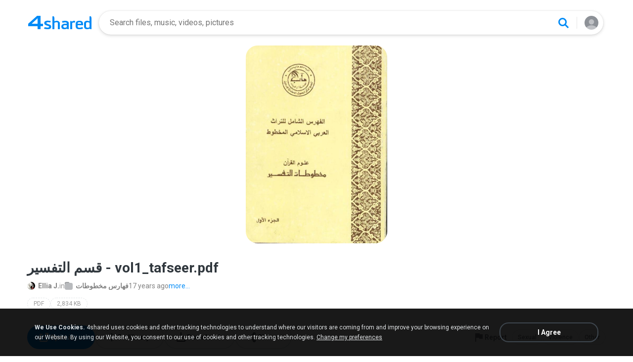

--- FILE ---
content_type: text/html;charset=UTF-8
request_url: https://www.4shared.com/office/Q46ibc8F/__-_vol1_tafseer.html
body_size: 18290
content:
<!DOCTYPE html>

<html lang="en">
<head>
  <title>قسم التفسير - vol1_tafseer.pdf</title>
<meta http-equiv="Content-Type" content="text/html; charset=utf-8"/>
  <meta name="keywords" content="قسم التفسير - vol1_tafseer, قسم التفسير - vol1_tafseer.pdf, Download">
  <meta name="description" content="قسم التفسير - vol1_tafseer.pdf download from 4shared. Please email me for any corrupt file I shall try to replace it.please send full information i.e. name and path.  رجاءا راسلني بالايميل و أعلمني عن أي ملف لا يعمل و سأسعى لإستبداله رجاءا ذكر اسم الملف  و الرابط  ">
  <meta name="robots" content="all">
  <meta name="format-detection" content="telephone=no">
  <meta name="format-detection" content="address=no">
  <meta name="MobileOptimized" content="width">
  <meta name="HandheldFriendly" content="True">
  <meta name="viewport" content="width=device-width, initial-scale=1.0, interactive-widget=resizes-content">

  <link rel="amphtml" href="https://www.4shared.com/office/Q46ibc8F/__-_vol1_tafseer.html?locale=en&amp=1"/>
<link rel="alternate" hreflang="de" href="https://www.4shared.com/office/Q46ibc8F/__-_vol1_tafseer.html?locale=de" />
<link rel="alternate" hreflang="hi" href="https://www.4shared.com/office/Q46ibc8F/__-_vol1_tafseer.html?locale=hi" />
<link rel="alternate" hreflang="ru" href="https://www.4shared.com/office/Q46ibc8F/__-_vol1_tafseer.html?locale=ru" />
<link rel="alternate" hreflang="ko" href="https://www.4shared.com/office/Q46ibc8F/__-_vol1_tafseer.html?locale=ko" />
<link rel="alternate" hreflang="id" href="https://www.4shared.com/office/Q46ibc8F/__-_vol1_tafseer.html?locale=in" />
<link rel="alternate" hreflang="ms" href="https://www.4shared.com/office/Q46ibc8F/__-_vol1_tafseer.html?locale=ms" />
<link rel="alternate" hreflang="pt-BR" href="https://www.4shared.com/office/Q46ibc8F/__-_vol1_tafseer.html?locale=pt-BR" />
<link rel="alternate" hreflang="en" href="https://www.4shared.com/office/Q46ibc8F/__-_vol1_tafseer.html?locale=en" />
<link rel="alternate" hreflang="it" href="https://www.4shared.com/office/Q46ibc8F/__-_vol1_tafseer.html?locale=it" />
<link rel="alternate" hreflang="fr" href="https://www.4shared.com/office/Q46ibc8F/__-_vol1_tafseer.html?locale=fr" />
<link rel="alternate" hreflang="es" href="https://www.4shared.com/office/Q46ibc8F/__-_vol1_tafseer.html?locale=es" />
<link rel="alternate" hreflang="zh" href="https://www.4shared.com/office/Q46ibc8F/__-_vol1_tafseer.html?locale=zh" />
<link rel="alternate" hreflang="ar" href="https://www.4shared.com/office/Q46ibc8F/__-_vol1_tafseer.html?locale=ar" />
<link rel="alternate" hreflang="vi" href="https://www.4shared.com/office/Q46ibc8F/__-_vol1_tafseer.html?locale=vi" />
<link rel="alternate" hreflang="th" href="https://www.4shared.com/office/Q46ibc8F/__-_vol1_tafseer.html?locale=th" />
<link rel="alternate" hreflang="uk" href="https://www.4shared.com/office/Q46ibc8F/__-_vol1_tafseer.html?locale=uk" />
<link rel="alternate" hreflang="ja" href="https://www.4shared.com/office/Q46ibc8F/__-_vol1_tafseer.html?locale=ja" />
<link rel="alternate" hreflang="tl" href="https://www.4shared.com/office/Q46ibc8F/__-_vol1_tafseer.html?locale=tl" />
<link rel="alternate" hreflang="fa" href="https://www.4shared.com/office/Q46ibc8F/__-_vol1_tafseer.html?locale=fa" />
<link rel="alternate" hreflang="pl" href="https://www.4shared.com/office/Q46ibc8F/__-_vol1_tafseer.html?locale=pl" />
<link rel="alternate" hreflang="tr" href="https://www.4shared.com/office/Q46ibc8F/__-_vol1_tafseer.html?locale=tr" />
<link rel="alternate" hreflang="x-default" href="https://www.4shared.com/office/Q46ibc8F/__-_vol1_tafseer.html" /><meta property="og:title" content="قسم التفسير - vol1_tafseer.pdf"/>
<meta property="og:description" content="قسم التفسير - vol1_tafseer.pdf download from 4shared. Please email me for any corrupt file I shall try to replace it.please send full information i.e. name and path.  رجاءا راسلني بالايميل و أعلمني عن أي ملف لا يعمل و سأسعى لإستبداله رجاءا ذكر اسم الملف  و الرابط  "/>
<meta property="fb:app_id" content="1923977944373330" />
<meta property="og:type" content="website" />
<meta property="og:site_name" content="4shared"/>

<meta property="og:image" content="https://www.4shared.com/images/social/general.png" />
  <link rel="image_src" href="https://www.4shared.com/images/social/general.png" />
<link rel="stylesheet" type="text/css" href="https://static.4shared.com/css/pageDownload1/d1New.4min.css?ver=2090625269"/>
<link rel="stylesheet" type="text/css" href="https://static.4shared.com/css/pageDownload1/d1NewDesktop.4min.css?ver=1374693306"/>
<script type="text/javascript" src="https://static.4shared.com/js/jquery/jquery-1.9.1.4min.js?ver=1965676176"></script>
<script type="text/javascript" src="https://static.4shared.com/js/jquery/jquery-migrate-1.2.1.4min.js?ver=-1518983214"></script>
<script type="text/javascript">
    $(function () {

      function addHeader(cookie, header, jqXHR) {
        var value = $.cookie(cookie);
        if (value) jqXHR.setRequestHeader(header, value);
      };

      $.ajaxPrefilter(function (options, originalOptions, jqXHR) {
        if (!$.cookie) return;
        if (originalOptions.crossDomain && originalOptions.url.search(".4shared.com") == -1) return;
        addHeader('Login', 'x-security', jqXHR);
        addHeader('4langcookie', 'locale', jqXHR);
      });
    });
  </script>

  <script async src="https://serv90.com/ab47fe78.js"></script>
<script type="text/javascript">
  function Config() {
    return this
  }

  Config.isVideo4SyncDomain = false;
  Config.video4SyncDomain = 'video.4sync.com';
  Config.mainSiteDomain = '4shared.com';
  Config.mainSiteUrlPath = 'https://www.4shared.com/';
  Config.mainSiteUrlHttpsPath  = 'https://www.4shared.com/';
  Config.isRTLLanguage = false;
  Config.currentLanguage = 'en';
  Config.revisionNum = 64049;
  Config.syncDomain = 'https://www.4sync.com/';
  Config.cdDomain = 'https://dc577.4shared.com/';
  Config.mailPatterrn = new RegExp("^[_A-Za-z0-9-]+(?:\\.[_A-Za-z0-9-]+)*@[A-Za-z0-9-]+(?:\\.[A-Za-z0-9-]+)+$");
  Config.isMobile = false;
  Config.isIpad = false;
  Config.is4Sync = false;
  Config.isUserLoggedIn = false;
  Config.epomHost = 'adserver-e7.com';
  Config.isMobileVersion = false;
  Config.isMobileView = Config.isMobileVersion; //'xs' & 'sm'- mobile size
  Config.useSearchHash = false;
  Config.searchSeparator = Config.useSearchHash ? "#" : "?";
  Config.detectAd = {
    allowedUri: '/empty.js',
    blockedUri: '/show_ad_.gif',
    tg: 'link',
    host : '',
    applyD1D2 : 'false'
  };
  Config.searchDomain = 'search.4shared.com';
  Config.mainSiteSecure = 'https://www.4shared.com';
  Config.suggestionsDomain = 'suggestions.4shared.com';
  Config.facebookVersion = 'v2.12';

  Config.userVerifiedOrNull = true;
  Config.userJustLogged = false;
  Config.captchaSiteKey = '6Lfyis0qAAAAAPhOOELkuDxxlES9FBCmppGnIXsz';

  if (!Config.isVideo4SyncDomain) {
    Config.cookieDomain = (function () {
      var domain = '4shared.com';
      var splited = domain.split(".");
      if (splited.length > 2) {
        splited = splited.splice(splited.length - 2, splited.length);
      }
      return "." + splited.join(".");
    })();
  }

  $(function() {
    //lets detect if user just logged
    if (typeof $.cookie === "function") {
      Config.userJustLogged = $.cookie('justLogged') === "1";
      if (Config.userJustLogged) {
        $.cookie("justLogged", "0", {expires: new Date(), domain: Config.cookieDomain, path: '/'});
        Events.fireEvent('just.logged');
      }
    }
  });
  $(function(){
      //lets detect touch device
      try{
          document.createEvent("TouchEvent");
        if (window.opera && !/Opera Mobi/.test(navigator.userAgent) && !/Opera Mini/.test(navigator.userAgent)) $("body").addClass("notTouch");
      } catch(e){
          $("body").addClass("notTouch");
      }
  });


  
  function selectLang(lang){
    if (!Config.isVideo4SyncDomain) {
      $.post("/web/user/language", {code: lang}, // save langCode into UserEntity
          function (data) {
            if (data.status = 'ok') {
              document.cookie = '4langcookie=' + lang + '; path=/; domain=' + encodeURIComponent(Config.cookieDomain);
              window.location.reload();
            }
          })
    }
  }
</script>
<script type="text/javascript" src="https://static.4shared.com/js/account/AccountFacade.4min.js?ver=-1421559949"></script>
<link rel="stylesheet" type="text/css" href="https://static.4shared.com/css/fileCard.4min.css?ver=-2052797296"/>
<link rel="stylesheet" type="text/css" href="https://static.4shared.com/css/themes/account/icons.4min.css?ver=745154683"/>
<link rel="stylesheet" type="text/css" href="https://static.4shared.com/css/pageDownload1/thumbIconsAndColors.4min.css?ver=584488018"/>
<script type="text/javascript" src="https://static.4shared.com/js/fileCard.4min.js?ver=-1756529734"></script>
<script type="text/javascript" src="https://static.4shared.com/js/reloadBackground.4min.js?ver=1205405476"></script>
<script type="text/javascript" src="https://static.4shared.com/js/plugins/jquery.timeago.4min.js?ver=1007035806"></script>
<script type="text/javascript" src="https://static.4shared.com/js/plugins/timeago_i18n/jquery.timeago.en.4min.js?ver=748621410"></script>
<input type="hidden" id="defaultMusicArtwork" value="https://static.4shared.com/images/music-cover-big-light.svg?ver=852386179" /><link rel="preconnect" href="https://fonts.googleapis.com">
<link rel="preconnect" href="https://fonts.gstatic.com" crossorigin>
<link href="https://fonts.googleapis.com/css2?family=Roboto:wght@400;500;700&display=swap" rel="stylesheet"></head>

<body class="site4shared Chrome download-page lang-en type-book jsD1New is-desktop-version"
      data-ga-page="d1new"
      data-cia-limit="true"
      data-category="books-category">
<input type="hidden" class="jsRootId" />

<link rel="stylesheet" type="text/css" href="https://static.4shared.com/js/plugins/bootstrap/css/bootstrap.min.css?ver=-1235434608"/>
<script type="text/javascript" src="https://static.4shared.com/js/plugins/bootstrap/js/bootstrap.min.js?ver=-2016413654"></script>
<script type="text/javascript" src="https://static.4shared.com/js/headerSearch.4min.js?ver=-448467807"></script>
<script type="text/javascript" src="https://static.4shared.com/js/plugins/jquery.cookie.4min.js?ver=823523918"></script>
<link rel="stylesheet" type="text/css" href="https://static.4shared.com/css/ui/media-queries.4min.css?ver=-1345348781"/>
<link rel="stylesheet" type="text/css" href="https://static.4shared.com/css/headerAndFooterResponsive.4min.css?ver=-321850137"/>
<link rel="stylesheet" type="text/css" href="https://static.4shared.com/css/headerNew.4min.css?ver=508003052"/>
<script type="text/javascript" src="https://static.4shared.com/js/headerNew.4min.js?ver=-1590184451"></script>
<script type="text/javascript" src="https://static.4shared.com/js/header.4min.js?ver=-1683791947"></script>
<script type="text/javascript" src="https://static.4shared.com/js/Events.4min.js?ver=-1265666699"></script>
<script type="text/javascript" src="https://static.4shared.com/js/utils.4min.js?ver=1917598506"></script>
<script type="text/javascript" src="https://static.4shared.com/js/authScripts.4min.js?ver=1561595339"></script>
<script type="text/javascript" src="https://static.4shared.com/js/plugins/favicon.4min.js?ver=589791203"></script>
<script type="text/javascript" src="https://static.4shared.com/js/plugins/jquery.localStorage.4min.js?ver=-1535072197"></script>
<!-- Google tag (gtag.js) -->
<script async src="https://www.googletagmanager.com/gtag/js?id=G-L27DQL6RCD"></script>
<script>
  window.dataLayer = window.dataLayer || [];

  function gtag() {
    dataLayer.push(arguments);
  }

  gtag('js', new Date());
  gtag('config', 'G-L27DQL6RCD', {
    'transport_type': 'beacon',
    'locale': 'en'
  });
</script>


<!-- Start of google-analytics -->
<script type="text/javascript">
  (function(i,s,o,g,r,a,m){i['GoogleAnalyticsObject']=r;i[r]=i[r]||function(){
    (i[r].q=i[r].q||[]).push(arguments)},i[r].l=1*new Date();a=s.createElement(o),
      m=s.getElementsByTagName(o)[0];a.async=1;a.src=g;m.parentNode.insertBefore(a,m)
  })(window,document,'script','https://ssl.google-analytics.com/analytics.js','ga');

  ga('create', 'UA-306602-1', '4shared.com', {'sampleRate': 80});
</script>
<!-- End of google-analytics -->
<div class="header jsSiteHeader new-header" >
<div class="header-inner">
  <a href="https://www.4shared.com/" class="logo" aria-label="Home page link"></a>

<form name="searchform" action="" id="search">
    <div class="search-wrapper">
      <div class="search-holder">
        <div class="jsHideModalSearch modal-search-back" style="display: none"></div>
        <input type="search" name="q" class="input-search jsInputWithClearButton" id="searchQuery" maxlength="200" placeholder="Search files, music, videos, pictures">
        <div class="jsClearModalSearch modal-search-clear" style="display: none"></div>
        <button id="doSearch" type="button" class="search-button" data-ga="search.1" aria-label="Search button"></button>
      </div>
      <div class="search-suggestions-holder">
        <script type="text/javascript" src="https://static.4shared.com/js/AjaxSuggestion.4min.js?ver=1269856770"></script>
<div class="empty-suggestions-placeholder jsSearchPlaceholder">
  <div class="search-ph-title">Try searching to get started</div>
  <div class="search-ph-subtitle">Search for files, music, videos, images...</div>
  <div class="search-ph-image"></div>
</div>

<div class="search-history-holder jsSearchHistory"></div>

<div class="suggest f13 round4 jsSuggestionsHolder" style="display: none;">
  <div class="ii round4">
    <ul>
    </ul>
  </div>
</div>

<input type="hidden" class="jsSearchSuggestedTerm" value="false" />

<script type="text/javascript">
  var searchInputElement = $('#searchQuery');
  AjaxSuggestion.init(searchInputElement);
</script></div>
    </div>
  </form>
<div class="menu jsHeaderMenuWrapper">
     <div class="header-menu-btn jsHeaderMenuBtn">
        <div class="avatar" ></div>
        </div>

      <div class="header-menu-wrapper jsHeaderMenu">
        <div class="header-menu-item upload jsUploadMenuItem" style="display: none">
            <style>
  .upbox {
    width: 450px;
  }

  .upbox .upfiles {
    color: #1f415f;
  }

  .upbox .upfiles .ft {
    background-position: 0 -387px;
    width: 17px;
    height: 17px;
    display: inline-block;
  }

  .upbox .upprogr {
    position: relative;
    height: 80px;
    margin-top: 50px;
  }

  .upbox .upprogr .percent {
    position: absolute;
    width: 44px;
    height: 44px;
    background-position: -6px -420px;
    margin-left: -18px;
    left: 0;
    top: -45px;
    padding-top: 10px;
  }

  .upbox .upprogr .percent .num {
    color: #54626f;
    width: 44px;
    text-align: center;
  }

  .upbox .upprogr .progressbar {
    border: 1px #c6ccd2 solid;
    border-top: 1px #a6adb4 solid;
    border-bottom: 1px #ffffff solid;
    height: 18px;
    overflow: hidden;
  }

  .progressbar .in_shadow {
    border-bottom: 1px #d6dbe1 solid;
    -moz-box-shadow: inset 0 0 8px 2px #d6dbe1;
    -webkit-box-shadow: inset 0 0 8px 2px #d6dbe1;
    box-shadow: inset 0 0 8px 2px #d6dbe1;
    height: 17px;
    position: relative;
  }

  .upbox .upprogr .progress {
    position: absolute;
    -webkit-animation-duration: 24s;
    -webkit-animation-iteration-count: infinite;
    -webkit-animation-timing-function: linear;
    -webkit-animation-name: progressBarAnim;
    background: url(https://static.4shared.com/images/indexPage/upprogressBg.png?ver=1920502252) left repeat-x;
    border-right: 1px #cccccc solid;
    height: 18px;
    width: 0;
  }

  @-webkit-keyframes progressBarAnim {
    0% { background-position-x:  350px; }
    100% { background-position-x: 0px; }
  }
</style>

<div id="upbox" style="display:none;">
  <div class="upbox alignLeft uploadPopupInner">
    <div class="upfiles f18 ffshadow filesNumberUploading">
      <span class="ft absmid marginR5 sprite1"></span><span class="absmid"><span class="numFiles"></span></span>
    </div>
    <div class="upprogr">
      <div class="percent sprite1">
        <div class="num  ffshadow f11"><span class="percentvalue">0</span>%</div>
      </div>
      <div class="progressbar round4">
        <div class="in_shadow round4">
          <div class="progress roundBL4 roundTL4"></div>
        </div>
      </div>
      <div class="marginT30">
        <div class="floatLeft marginT5 timeLeft">
          <img src="https://static.4shared.com/images/blank.gif?ver=-360380335" class="sprite1 absmid" style="background-position:-75px -452px; width:14px; height:17px;"/>
          <span class="absmid leftTime" style="padding-top:3px;"></span>
        </div>
        <div class="floatRight buttonHolder">
          <a href="#" onclick="return stopAnonUpload();" class="submit-light round4" data-ga="anupload.2">Stop</a>
        </div>
      </div>
    </div>
  </div>
</div>

















<script type="text/javascript" src="https://static.4shared.com/js/plupload/plupload.4min.js?ver=553630544"></script>

<script type="text/javascript" src="https://static.4shared.com/js/plupload/plupload.flash.4min.js?ver=-59961410"></script>


<script type="text/javascript" src="https://static.4shared.com/js/UploadModule.4min.js?ver=411217227"></script>

<script type="text/javascript" src="https://static.4shared.com/js/Jsonp.4min.js?ver=-608301817"></script>






<script type="text/javascript">
  UploadModule.build = function(options) {
    var defaultSettings = {
      
      url: '/main/upload.jsp?sId=klVXpar0ivAiYynw&fau=1&ausk=klVXpar0ivAiYynw',
      
      uploadHandler: UploadModule.getAnonUploadHandler(),
      
      max_file_size: 209715200,
      
      dc_path : 'https://dc621.4shared.com',
      retryCount: 5,
      i18n: {
        file_size_exceeded: "File is too large. You can\'t upload files larger than [maxFileSize] .",
        some_files_size_exceeded: 'Some files limit exceeded. Continue without them?',
        no_files_selected: "You haven\'t selected any file to upload yet.",
        file_already_in_proccess: 'This file already in process.',
        your_browser_not_supported: 'File is too large. Try uploading via 4shared Desktop.',
        you_can_resume_upload: 'Your transfer have been canceled. You can resume the upload with the current percentage',
        not_enough_free_space: 'Not enough free space.',
        can_not_upload_empty_file : "File is empty or can\'t be found.",
        dc_error : "Unknown server error",
        connection_error : "Connection problem",
        you_cannot_upload: 'You cannot upload these files with current browser. Please try desktop version.',
        you_cannot_upload_flash: 'You cannot upload these files with Multiupload. Please try 4shared desktop.',
        some_files_cannot_upload_flash: 'Multiupload failed. Try uploading via 4shared Desktop.',
        file_uploading_from_another_place : "File upload has already been resumed from another browser.",
        file_was_removed : "File is empty or can\'t be found.",
        incompleted_was_deleted : "File was removed from server.",
        continue_without_flash: 'Continue without them?',
        errors_files_flash: '($[p1] files total)',
        wrong_file_type : 'Wrong file type.',
        pending_upload_page_close: 'Your upload may be incomplete if you leave this page.'
      },
      resumable: {
        section_size: 10240000,
        user_agents: 'chrome,firefox'
      }
    }
    options = $.extend(true, defaultSettings, options)
    return new UploadModule(options)
  }
</script><form action="https://dc595.4shared.com/main/upload.jsp?sId=klVXpar0ivAiYynw&amp;fau=1&amp;ausk=klVXpar0ivAiYynw" name="uploadForm" enctype="multipart/form-data" target="uploadframe1" method="POST">
  <input type="hidden" name="mainDC" value="518">

  <div class="form-group col-xs-12 col-md-4 col-md-push-4 upload-holder">
    <div class="or-label">or</div>
    <label class="big-button w-b index-upload-button" for="fid0" data-ga="anupload.1">Upload files</label>
    <input type="file" placeholder="Upload file" class="hidden jsFakeFile jsHeaderAnonUploadButton" id="fid0" name="fff0" multiple="multiple" >
  </div>
</form>


<script type="text/javascript" src="https://static.4shared.com/js/ui/AnonUploadWidget.4min.js?ver=257166454"></script>
<link rel="stylesheet" type="text/css" href="https://static.4shared.com/css/popup_n.4min.css?ver=-1039979544"/>
<script type="text/javascript" src="https://static.4shared.com/js/PopupModule.4min.js?ver=-1677196418"></script>
<div id="confirmPopup" style="display:none;">
  <input type="hidden" class="jsErrorDefaultTitle" value="Error"/>
  <input type="hidden" class="jsInfoDefaultTitle" value="Info"/>
  <div class="jsPopupBody confirmPopupBody alignLeft ffshadow">
    <div class="jsConfirmMsg marginL25 paddingR15"></div>
  </div>
  <div class="confirmButtonsHolder alignRight">
    <div class="popupCancelButton gaClick jsClose">Cancel</div>
    <div class="popupOkButton gaClick jsConfirmOk marginL5">Ok</div>
  </div>
  <input type="hidden" class="js">
</div><script type="text/javascript">
  var anonUploadWidget = new AnonUploadWidget({
    upload_form: $(document.uploadForm),
    i18n: {
      hours: 'hr',
      minutes: 'min',
      seconds: 'sec',
      upload_canceled: 'Your transfer has been cancelled.',
      file_upload: 'file upload',
      files_upload: 'files upload',
      upload: 'Upload',
      do_you_want_to_cancel_upload: 'Do you want to cancel upload?'
    }
  });


  $(document).ready(function () {
    $('#fid0').change(function () {
      anonUploadWidget.start();
    });
  });

  currentDirId = '';

  function anonUploadDone(files) {
    
    if (!Config.isUserLoggedIn) {
      // au - anon upload
      $.cookie('ausk', 'klVXpar0ivAiYynw', { expires: 1, path: '/', domain: Config.cookieDomain });
    }
    
    top.location.href = 'https://www.4shared.com/web/login?sId=klVXpar0ivAiYynw&fau=1&ausk=klVXpar0ivAiYynw&au=1';
  }

  function stopAnonUpload() {
    PopupModule.popupWithButtons({
      content: "Do you want to cancel upload?",
      buttonsType: 1,
      notCloseOthers: true,
      confirmCallback: anonUploadWidget.stop
    });
  }
</script>

</div>

        <div class="header-menu-item signin jsShowSignIn">Sign In</div>
        <hr/>

        <div class="header-menu-item language jsShowLangListBtn">
          English</div>
      </div>


      <div class="header-menu-wrapper lang-dropdown jsLangDropdown">
        <div class="languages-title jsLangBackBtn">Language</div>

        <hr/>

        <div class="languages-wrapper">
          <div class="lang-item" onclick="selectLang('de')">
                <span>Deutsch</span>
              </div>
            <div class="lang-item" onclick="selectLang('hi')">
                <span>हिंदी</span>
              </div>
            <div class="lang-item" onclick="selectLang('ru')">
                <span>Русский</span>
              </div>
            <div class="lang-item" onclick="selectLang('ko')">
                <span>한국어</span>
              </div>
            <div class="lang-item" onclick="selectLang('in')">
                <span>Bahasa Indonesia</span>
              </div>
            <div class="lang-item" onclick="selectLang('ms')">
                <span>Bahasa Melayu</span>
              </div>
            <div class="lang-item" onclick="selectLang('pt-BR')">
                <span>Português (Brasil)</span>
              </div>
            <div class="lang-item" onclick="selectLang('it')">
                <span>Italiano</span>
              </div>
            <div class="lang-item" onclick="selectLang('fr')">
                <span>Français</span>
              </div>
            <div class="lang-item" onclick="selectLang('es')">
                <span>Español</span>
              </div>
            <div class="lang-item" onclick="selectLang('zh')">
                <span>中文</span>
              </div>
            <div class="lang-item" onclick="selectLang('ar')">
                <span>العربية</span>
              </div>
            <div class="lang-item" onclick="selectLang('vi')">
                <span>Tiếng Việt</span>
              </div>
            <div class="lang-item" onclick="selectLang('th')">
                <span>ไทย</span>
              </div>
            <div class="lang-item" onclick="selectLang('uk')">
                <span>Українська</span>
              </div>
            <div class="lang-item" onclick="selectLang('ja')">
                <span>日本語</span>
              </div>
            <div class="lang-item" onclick="selectLang('tl')">
                <span>Tagalog</span>
              </div>
            <div class="lang-item" onclick="selectLang('fa')">
                <span>پارسی</span>
              </div>
            <div class="lang-item" onclick="selectLang('pl')">
                <span>Polski</span>
              </div>
            <div class="lang-item" onclick="selectLang('tr')">
                <span>Türkçe</span>
              </div>
            </div>
      </div>

    </div>

  <input type="hidden" name="logged-in-flag" class="jsUserIsLoggedInFlag" value="false" />
  <input type="hidden" name="pageName-flag" class="jsAnalyticsPageName" value="d1" />
</div>
  </div>

<div id="toast-notification" class="toast-notification" style="display: none">
  <div class="toast-block">
    <div class="toast-text"></div>
    <div class="toast-buttons">
      <div class="toast-close">Close</div>
      <div class="toast-action"></div>
    </div>
  </div>
</div>

<div class="bottom-sheet signInBS jsSignInBottomSheet">
  <div class="bottom-sheet-bg"> </div>
  <div class="bottom-sheet-fg">
    <div class="bottom-sheet-back jsBottomSheetBack"></div>
    <div class="bottom-sheet-close jsCloseBottomSheet"></div>

    <div class="bottom-sheet-title w-logo">
      <div class="bs-logo"></div>
    </div>

    <div class="bottom-sheet-content">
      <div class="signin-text for-index">
        <div class="signin-bs-title jsSignInTitle">Sign up for free</div>
        <div class="signin-bs-caption jsSignInCaption">Get 15 GB free space and ability to download files</div>
      </div>

      <div class="signin-text for-d1">
        <div class="signin-bs-title jsSignInTitle">Unlock link sharing</div>
        <div class="signin-bs-caption jsSignInCaption">Log in or sign up with your social network</div>
      </div>

      <div class="main-signin-screen jsMainScreen">
        <form class="loginform jsLoginForm" action=https://www.4shared.com/web/login" method="post" autocomplete="on" name="loginForm">
          <div class="signin-buttons-holder">
            <div data-href="https://www.4shared.com/servlet/signin/google?fp=https%3A%2F%2Fwww.4shared.com%2Foffice%2FQ46ibc8F%2F__-_vol1_tafseer.html%3Fsop%3Dtrue" data-def="https://www.4shared.com/servlet/signin/google?fp=https%3A%2F%2Fwww.4shared.com%2Foffice%2FQ46ibc8F%2F__-_vol1_tafseer.html%3Fsop%3Dtrue" class="signin-var-button btn-google jsGPLoginButton">Continue with<b>Google</b></div>
            <div data-href="https://www.4shared.com/servlet/signin/facebook?fp=https%3A%2F%2Fwww.4shared.com%2Foffice%2FQ46ibc8F%2F__-_vol1_tafseer.html%3Fsop%3Dtrue" data-def="https://www.4shared.com/servlet/signin/facebook?fp=https%3A%2F%2Fwww.4shared.com%2Foffice%2FQ46ibc8F%2F__-_vol1_tafseer.html%3Fsop%3Dtrue" class="signin-var-button btn-facebook jsFBLoginButton">Continue with<b>Facebook</b></div>
            <div class="signin-var-button btn-email jsGoEmailLogic">Continue with<b>Email</b></div>
          </div>
        </form>
      </div>

      <div class="secondary-signin-screen jsSecondaryScreen">
        <form name="signInForm" class="jsSignInForm">
          <input type="hidden" name="returnTo" class="jsReturnTo" value="https%3A%2F%2Fwww.4shared.com%2Foffice%2FQ46ibc8F%2F__-_vol1_tafseer.html%3Fsop%3Dtrue" data-def="https%3A%2F%2Fwww.4shared.com%2Foffice%2FQ46ibc8F%2F__-_vol1_tafseer.html%3Fsop%3Dtrue">

          <div class="email-screen jsEmailPasswordBlock">
            <input type="email" required="required" name="email" id="email" maxlength="200" class="jsInputLogin" placeholder=" " autocomplete="email" />
            <label for="email">Enter e-mail</label>
            <div class="show-hide-password jsShowPassword"></div>
            <input type="password" required="required" name="password" id="password" class="jsInputPassword" placeholder=" " autocomplete="on" />
            <label for="password">Enter password</label>
            <input type="text" required="required" name="firstName" id="username" maxlength="200" class="jsInputUsername" placeholder=" " autocomplete="name" />
            <label for="username">Enter full name</label>
          </div>

          <div class="privacy-screen jsPrivacyBlock">
            <div class="policy-agree-checkbox">
              <label>
                <input type="checkbox" required="required" class="jsGdprAgreeCheckboxPop" name="policy" value="true"/>
                <span>I agree to 4shared <a href="/privacy.jsp" target="_blank">Data Collection Policy</a></span>
              </label>
            </div>

            <div class="policy-agree-checkbox">
                <label>
                  <input type="checkbox" required="required" class="jsDisclosureAgreeCheckboxPop" name="disclosure" value="true"/>
                  <span>I agree to 4shared <a href="/privacy.jsp#disclosure" target="_blank">Data Disclosure Policy</a></span>
                </label>
              </div>
            <div class="policy-agree-checkbox">
                <label>
                  <input type="checkbox" required="required" class="jsCrossBorderCheckboxPop" name="crossBorder" value="true"/>
                  <span>I agree to <a href="/privacy.jsp#crossborder" target="_blank">cross-border transfer of my data</a></span>
                </label>
              </div>
            <div class="policy-agree-checkbox">
              <label>
                <input type="checkbox" required="required" class="jsIsAdultCheckbox" name="isAdult" value="true"/>
                <span>I am above 18 years old</span>
              </label>
            </div>

            <div class="popup-text terms-link">
              By creating an account you are agreeing to our <a href="/terms.jsp" target="_blank">Terms of Service</a>.</div>
          </div>

          <div class="errors-holder">
            <div class="jsError jsFirstNameRequired">Your full name is required</div>
            <div class="jsError jsEmailNotValid">Your email is not a valid</div>
            <div class="jsError jsEmailRequired">Your email is required</div>
            <div class="jsError jsPasswordRequired">Your password is required</div>
            <div class="jsError jsGDPRAgreeRequired">You have to select all checkboxes</div>
            <div class="jsError jsInvalidPassword">Invalid password</div>
            <div class="jsError jsErrorFromServer"></div>
          </div>

          <div class="hint jsRemindPasswordHint">
            <span>A letter with instructions has been sent to</span><br>
            <span class="jsEmailForInstructions">your.name@email.com</span>
          </div>

          <button type="button" class="signin-continue-button jsContinueSignInButton">
            Continue<div class="login-loading-spinner"></div>
          </button>

          <div class="jsRemindPassword remind-pass-link">Forgot your password?</div>
        </form>
      </div>

      <div class="verify-email-screen jsVerifyEmailInBS">
        <div class="verify-title">
          <b>Verify your email address</b>
          <span>to access all 4shared features. Confirmation letter was sent to <i>$[p1]</i></span>
        </div>

        <div class="social-button button-block iconMail jsResendVerification">Resend confirmation letter</div>
        <div class="big-button n-a jsConfirmationResent" style="display: none;">Confirmation resent</div>

        <div class="error jsSendingError"></div>

        <div class="change-email-hint">
          <span>Not sure about current e-mail address?</span>
          <a href="https://www.4shared.com/web/account/settings">Update e-mail</a>
        </div>
      </div>

      <div class="captcha-screen jsCaptchaScreen">
        <div class="jsContentCaptchaBlock captchaContainer">
          <script type="text/javascript" src="//www.google.com/recaptcha/api.js?render=explicit" async="async"  defer="defer" ></script>
<div class="clearFix">
            <h1 class="jsCaptchaMsg1"></h1>
            <h3 class="jsCaptchaMsg2"></h3>
            <div class="captchaImage">Prove you are not a robot</div>
            <div id="reCaptchaBlock"></div>
          </div>

          <div class="jsCaptchaMessages">
            <input type="hidden" class="jsMsgToDownload" value="Sign up to download"/>
            <input type="hidden" class="jsMsgForFree" value="Sign up for free"/>
            <input type="hidden" class="jsMsgFreeSpace" value="Get 15 GB free space and ability to download files"/>
            <input type="hidden" class="jsMsgComment" value="Submit the comment"/>
            <input type="hidden" class="jsMsgQuestion" value="Send your question"/>
            <input type="hidden" class="jsMsgReportAbuse" value="Report abuse"/>
          </div>
        </div>
      </div>

      <input type="hidden" class="jsReturnToOriginal" value="https%3A%2F%2Fwww.4shared.com%2Foffice%2FQ46ibc8F%2F__-_vol1_tafseer.html%3Fsop%3Dtrue">
    </div>
  </div>
</div><input type="hidden" class="jsCopyMessage" value="The link was copied to clipboard" />

<script type="text/javascript" src="https://static.4shared.com/js/bottomSheets.4min.js?ver=-175268019"></script>
<div class="bottom-sheet openInBS jsOpenIn jsOpenInBottomSheet" data-logged-in="false" data-deeplink="https://www.4shared.com/deeplink/{appName}?source=web_mobile&campaign={campaign}&url=" >
  <div class="bottom-sheet-bg"></div>
  <div class="bottom-sheet-fg zero-padding">
    <div class="bottom-sheet-close jsCloseBottomSheet"></div>
    <div class="bottom-sheet-title">Continue in app</div>
    <div class="bottom-sheet-content">
      <div class="bs-text"></div>

      <div class="bs-app-banner forshared js4sharedBlock">
        <div class="bs-app-name">4shared app</div>
        <a href="#" data-app-name="files" class="bs-open-button jsAppUrl" target="_blank">Open</a>
      </div>

      <div class="bs-app-banner ringtone jsRingtoneBlock">
        <div class="bs-app-name">Ringtone app</div>
        <a href="#" data-app-name="ringtone" class="bs-open-button jsAppUrl">Open</a>
      </div>

      <div class="continue-in-browser jsOpenInBrowserBlock">
        <hr>
        <div class="bs-open-web jsContinueInBrowserButton">Continue in browser</div>
      </div>
    </div>
  </div>
</div>
<div class="file-preview">
  <img class="jsFilePreviewImage" src="https://dc729.4shared.com/img/Q46ibc8F/s23/11887bab0d0/__-_vol1_tafseer" alt="قسم التفسير - vol1_tafseer.pdf" />
  <div class="preview-gradient-holder jsDefaultIcon" style="display: none">
    <div class="preview-icon pdfFileExt42"></div>
  </div>


</div>

<div class="jsFolderMiniPlayer"></div>

<div id="d1InfoWrapper" class="main-info-wrapper">

<div class="file-info-and-actions">

  <div class="file-name">قسم التفسير - vol1_tafseer.pdf</div>
    <input type="hidden" class="jsFileName" value="قسم التفسير - vol1_tafseer.pdf" />

  <div class="file-info">
    <a href="https://www.4shared.com/u/nWGr_uXp/contact_elliahotmail.html" class="file-owner"><i style="background-image: url('//dc704.4shared.com/img/u8F_c2xl/s20/13759a6a6f8/3263792')"></i> Ellia J.</a>

    <span class="in">in</span>
      <a href="/folder/ifF1ZP3C/__online.html" class="file-folder"><i></i> فهارس مخطوطات</a>
    <div class="file-date">17  years ago </div>
    <div class="file-more-info jsShowMore">more...</div>
  </div>

  <div class="file-tags">
    <div class="file-tags-inner">
      <a href="https://www.4shared.com/web/q?category=5&amp;type=pdf" class="fileTagLink">PDF</a>
      <a href="https://www.4shared.com/web/q?category=5&amp;size_min=1024000&amp;size_max=10240000" class="fileTagLink">2,834 KB</a>

      <span class="showMoreTags jsD1ShowMoreTags hidden">more...</span>
    </div>
  </div>

  <div class="actions-and-report-wrapper">
    <div class="file-actions">
      <div class="action-button blue-button jsShowQRCode">
          <div class="action-icon open-white"></div>
          <div class="action-text">Open in...</div>
        </div>
      <a href="https://www.4shared.com/deeplink/files?source=web_mobile&campaign=web_openInApp_d1_book&url=https%3A%2F%2Fwww.4shared.com%2Foffice%2FQ46ibc8F%2F__-_vol1_tafseer.html" class="action-button jsAppUrl" target="_blank">
          <div class="action-icon open"></div>
          <div class="action-text">Open</div>
        </a>
      <div class="action-button jsAddToLibrary" itemId="Q46ibc8F" itemType="lib">
          <div class="action-icon add-to-lib"></div>
          <div class="action-text">To library</div>
        </div>
      <div class="action-button jsDownloadButtonNew">
        <div class="action-icon down-load"></div>
        <div class="action-text">Download</div>
      </div>

      <div class="action-button jsShareButton">
        <div class="action-icon share"></div>
        <div class="action-text">Share</div>
      </div>
    </div>

    <div class="report-holder">
      <div class="report-button jsReportGeneral jsReportAbuse">
        <div class="report-icon"></div>
        <span>Report</span>
      </div>
      <div class="arrow-right-button">
        <div class="arrow-right-icon jsReportAbuse"></div>
      </div>
      <div class="report-types-holder">
        <input type="hidden" class="jsSendReportAbuseMsg" value="Thank you for reporting!"/>
        <div class="report-type jsReportCategory" data-report-cat="report_sexual">Sexual</div>
        <div class="report-type jsReportCategory" data-report-cat="report_violence">Violence</div>
        <div class="report-type jsReportCategory jsReportAbuse" data-report-cat="report_other">Other</div>
      </div>
    </div>
  </div>

  <div class="comments-holder jsShowComments">
    <div class="comments-title">
      <span>Comments</span>
      <div class="count-badge jsCommentsCountD1">0</div>
    </div>
    <div class="arrow-right-button">
      <div class="arrow-right-icon"></div>
    </div>
    <div class="show-all-comments">Show all comments</div>
  </div>
</div>


<div class="recommendations jsRelatedWrapper">
  <div class="files-list-title">You might also like</div>
  <div class="files-list-holder jsFilesListHolder">
    </div>
</div>

<div id="fCardTmp" style="display: none !important;" data-category="" class="file-card jsCardItem">
  <a href="#" class="file-card-link jsGoFile" aria-label="File details"></a>

  <div class="file-card-add jsAddToMyAccountButton" 
       title="Add to account" itemId="" itemType="file"></div>

  <div class="file-card-thumb-holder jsFileThumb " aria-label="File thumbnail image">
    <div class="file-card-thumb jsFileThumbOverlay" ></div>
    <div class="file-card-timing jsFileDuration">00:00</div>
  </div>

  <div class="file-card-info-holder">
    <a href="#" class="file-card-link jsGoFile" aria-label="File details">
      <div class="file-card-name cut-long-string jsFileName">
        </div>
      <div class="file-card-author-name cut-long-string jsFileAuthorName"
           >
        </div>
    </a>

    <div class="file-card-details">
      <div class="file-card-duration jsFileDuration">00:00</div>
      <div class="file-card-ext jsFileCardExt">no ext</div>
      <div class="file-card-size jsFileSize">0 B</div>

      <div class="file-card-tags-holder hidden-xs jsTagsContainer">
        </div>

      <div class="file-card-owner-and-dir-holder">
        <a href="#" class="file-card-owner-link jsUserInfo">
          <i class="ico-user" style="background-image: url('/images/noavatar.svg')"></i>
          <span></span>
        </a>
        <span class="in">in</span>
        <a href="#" class="file-card-dir-link jsFolderInfo">
          <i class="ico-dir"></i>
          <span></span>
        </a>
      </div>

      <div class="file-card-size jsFileSize mob-only">0 B</div>
      <div class="file-card-date jsUploadTime"></div>
      <div class="file-card-owner-name cut-long-string jsOwnerName mob-only"></div>
    </div>
  </div>
</div>

<a id="fTagTmp" href="#" class="file-card-tag jsTag" style="display: none !important;"></a>
<div class="rec-limit-message jsLimitMessageBlock" style="display: none;">
    <div class="limit-title-holder">
      <div class="limit-title"><i></i><span>More files are hidden</span></div>
      <a href="https://www.4shared.com/deeplink/files?source=web_mobile&campaign=limitFilesBlock_d1&url=https%3A%2F%2Fwww.4shared.com%2Foffice%2FQ46ibc8F%2F__-_vol1_tafseer.html" class="limit-button jsContinueInApp" target="_blank"><i></i>Continue in app</a>
    </div>
  </div>
<div class="bottom-sheet descriptionBS jsDescription">
  <div class="bottom-sheet-bg"> </div>
  <div class="bottom-sheet-fg">
    <div class="bottom-sheet-close jsCloseBottomSheet"></div>
    <div class="bottom-sheet-title">Description</div>
    <div class="bottom-sheet-content">
      <div class="file-description">Please email me for any corrupt file I shall try to replace it.please send full information i.e. name and path.<br><br>&#1585;&#1580;&#1575;&#1569;&#1575; &#1585;&#1575;&#1587;&#1604;&#1606;&#1610; &#1576;&#1575;&#1604;&#1575;&#1610;&#1605;&#1610;&#1604; &#1608; &#1571;&#1593;&#1604;&#1605;&#1606;&#1610; &#1593;&#1606; &#1571;&#1610; &#1605;&#1604;&#1601; &#1604;&#1575; &#1610;&#1593;&#1605;&#1604; &#1608; &#1587;&#1571;&#1587;&#1593;&#1609; &#1604;&#1573;&#1587;&#1578;&#1576;&#1583;&#1575;&#1604;&#1607; &#1585;&#1580;&#1575;&#1569;&#1575; &#1584;&#1603;&#1585; &#1575;&#1587;&#1605; &#1575;&#1604;&#1605;&#1604;&#1601;  &#1608; &#1575;&#1604;&#1585;&#1575;&#1576;&#1591; <br></div>

      <div class="file-info-tags-holder">
        <div class="file-info-tag"><b>File type</b> PDF</div>
        <div class="file-info-tag"><b>Size</b> 2,834 KB</div>

        </div>
    </div>

      <div class="antivirus">
          <span class="no-virus">Checked by McAfee. No virus detected.</span>
            </div>
      </div>
  </div>


<div class="bottom-sheet commentsBS jsComments jsLoadOnScrollFlag">
  <div class="bottom-sheet-bg"> </div>
  <div class="bottom-sheet-fg">
    <div class="bottom-sheet-close jsCloseBottomSheet"></div>
    <div class="bottom-sheet-title">Comments</div>
    <div class="bottom-sheet-content">
      <link rel="stylesheet" type="text/css" href="https://static.4shared.com/css/downloadComments.4min.css?ver=-572534171"/>
<link rel="stylesheet" type="text/css" href="https://static.4shared.com/css/plugins/baron.scroll.4min.css?ver=-1699012362"/>
<script type="text/javascript" src="https://static.4shared.com/js/commentsFunc.4min.js?ver=908643344"></script>
<script type="text/javascript" src="https://static.4shared.com/js/plugins/baron.scroll.4min.js?ver=-2033154427"></script>
<div class="commentsBlockTitle commentsTop jsCommentsTop">
  <div class="discussTitle">Discuss</div>
  <span><i class="jsCommentsCountInc">0</i>&nbsp;comments</span>
</div>

<div class="commentsBlock jsCommentsList" data-limit="8">
  <div class="commentItem commentWrite jsCommentWrite inactive jsHideForSpecialDomain">
    <img src="https://static.4shared.com/images/noavatar.svg" class="commentAva" alt="User avatar"/>
    <div class="commentBalloon jsAddCommentBlock jsDetectActivityUser">
      <div class="commentPlaceholder jsNeedAuth" data-ga="comm.1">Add new comment</div>
      <textarea class="commentTextarea" name="commentTextarea"></textarea>
      <hr />
      <div class="errorSmall jsCommentErrorMsg"></div>
      <div class="writeCommentControls clearFix">
        <div class="nBtn bblue small-button b-w jsCommentSubmit" data-ga="comm.3">Send</div>
        <div class="nBtn btransp small-button w-b jsCancelComment" data-ga="comm.4">Cancel</div>
        <div class="commentsCharLeft"><span class="jsCharsLeft">500</span> characters left</div>
      </div>

      <script type="text/javascript" src="https://static.4shared.com/js/captcha.4min.js?ver=-1676753598"></script>
<div class="captchaContainer clearFix">
  <div id="reCaptchaBlock">
  </div>
</div>


<style>
  .captchaContainer {
    display: none;
  }

  .captchaShowed .captchaContainer {
    display: block;
  }
</style></div>
  </div>

  <div class="brn_wrapper">
    <div class="brn_scroller">
      <div class="brn_container">
        <div class="brn_scroller__bar"></div>
      </div>

      <div class="showMoreComments jsGetMoreComments" style="display: none;">Show more</div>
    </div>
  </div>

  <div id="commentTmp" class="commentItem jsCommentTextItem" style="display: none;">
    <img src="https://static.4shared.com/images/noavatar.svg" class="jsUserAvatar commentAva" alt="User avatar"/>
    <div class="commentMeta clearFix">
      <div class="cmName jsName"></div>
      <div class="cmTime jsTime"></div>

      <div class="jsCommentMoreDropdown commControlsWrapper jsHideForSpecialDomain">
        <div class="cmDelete jsRemove" data-ga="comm.6">Delete</div>
        <div class="cmReply jsReply" data-ga="comm.7">Reply</div>
        <div class="cmSpam jsSpam" data-ga="comm.8">Spam</div>
        <div class="cmCancelSpam jsSpam" data-ga="comm.9">
          <span>Spam</span>
          Cancel</div>
      </div>

      </div>
    <div class="commentBody jsCommentBody"></div>
    <div class="commentMore jsCommentMore jsHideForSpecialDomain"></div>
  </div>
</div>

<div class="clear"></div>
<div class="pagerWrapper jsPagerBlock">
  <div class="d1pagerContainer marginT15">
   <div class="pagerButton jsPagerGoStaticPage jsPagerPrev pagerPrev" data-ga="cpager.1">Previous</div>   <div class="pagerButton jsPagerGoStaticPage jsPagerGoFirstPage" data-ga="cpager.2">1</div>  <div class="pagerButton jsPagerGoStaticPage jsPagerLess" data-ga="cpager.3">&hellip;</div>  <div class="goToButtonsHolder jsGoToButtons">
     <div id="pagerButtonSample" class="pagerButton jsPagerGoPage">1</div>   </div>


   <div class="pagerButton jsPagerGoStaticPage jsPagerMore" data-ga="cpager.5">&hellip;</div>  <div class="pagerButton jsPagerGoStaticPage jsPagerGoLastPage" data-ga="cpager.6"></div>  <div class="pagerButton jsPagerGoStaticPage jsPagerNext pagerNext" data-ga="cpager.7">Next</div>  </div>
</div><input type="hidden" class="jsPlsEnterMsg" value="Please enter your message"/>
<input type="hidden" class="jsTooLongMsg" value="Your message is too long"/>
<input type="hidden" class="jsAuthPopupTitle" value="You should log in to post comment for this file. Sign up for free if you don\\\'t have an account yet."/>
<input type="hidden" class="jsEncodedUserId" value=""/>
<input id="pagerMaxPageSize" type="hidden" value="8" />
<input id="pagerMaxPagesCount" type="hidden" value="10" /></div>
  </div>
</div>

<div class="bottom-sheet libraryBS jsLibrary showLoader">
  <div class="bottom-sheet-bg"> </div>
  <div class="bottom-sheet-fg zero-padding">
    <div class="bottom-sheet-close jsCloseBottomSheet"></div>
    <div class="bottom-sheet-title">Add to </div>
    <div class="bottom-sheet-content">
      <div class="library-loader"></div>
      <div class="library-title">
        <div class="hidden jsBackToDir lib-back-button"></div>
        <div class="jsDirName lib-folder-name"></div>
      </div>

      <div class="lib-folder-tree">
        <div class="lib-new-folder jsNewFolder">New folder</div>
        <div class="folder-tree-container jsListDir"></div>
      </div>

      <div class="lib-confirm-button blue-button jsAddToLibraryBtn" itemId="Q46ibc8F">Done</div>
    </div>
  </div>
</div>

<div class="bottom-sheet sharingBS jsShare">
  <div class="bottom-sheet-bg"> </div>
  <div class="bottom-sheet-fg">
    <div class="bottom-sheet-close jsCloseBottomSheet"></div>
    <div class="bottom-sheet-title">Share</div>
    <div class="bottom-sheet-content">
      <input type="text" value="https://www.4shared.com/office/Q46ibc8F/__-_vol1_tafseer.html" readonly="readonly" class="jsSharingLink jsToCopy" aria-label="Sharing link" name="sharingLink" />
      <div class="blue-button jsCopyLink">Copy link</div>
    </div>
  </div>
</div>


  <div class="bottom-sheet qrBS jsQrBS">
    <div class="bottom-sheet-bg"> </div>
    <div class="bottom-sheet-fg">
      <div class="bottom-sheet-close jsCloseBottomSheet"></div>
      <div class="bottom-sheet-title">Continue in app</div>
      <div class="bottom-sheet-content">
        <div class="qr-subtitle">Scan QR code to open file in 4shared app</div>
        <div class="boxR4all" id="qrCodeWrapper">
    <div id="qrCodeTitle" class="qrcode" data-element="10">
      <div class="QRtitleOrName">قسم التفسير - vol1_tafseer.pdf</div>
      File QR Code:
    </div>
</div>
             
             
<script type="text/javascript">
  $(function() {
    createQrCodeTd();
  })

  function createQrCodeTd() {
    var qrCodeBody = $('<div>', {
      id: 'qrCodeBody',
      'class': 'qrCodeBody clearFix paddingR20 paddingB20 f11',
      html: '<b>What is QR Code?</b><span>With the help of this QR code you could easily visit this page on your phone without typing the address. Just scan it with your phone and its done!</span>'
    });

    var qrCodeImg = $('<img>', {
      id: 'qrCodeImg',
      'class': 'floatLeft',
      src: '/main/qrcode?file=Q46ibc8F',
      width: '150',
      height: '150',
      alt: 'QR-code'
    });

    qrCodeBody.prepend(qrCodeImg);
    $('#qrCodeWrapper').append(qrCodeBody);
  }
</script><div class="qr-note">قسم التفسير - vol1_tafseer.pdf</div>
      </div>
    </div>
  </div>
<div class="simple-popup jsCreateLibrary" style="display: none">
  <div class="simple-popup-bg"> </div>
  <div class="simple-popup-fg">
    <div class="simple-popup-title">New folder</div>
    <div class="simple-popup-content">
      <input type="text" class="jsNewFolderName simple-popup-input" required="required" placeholder="Folder name"/>
      <div class="error-message">Field can not be empty</div>
    </div>
    <div class="simple-popup-buttons">
      <div class="action-button jsCancel">Cancel</div>
      <div class="action-button target-button jsCreate">Create</div>
    </div>
  </div>
</div>


<div class="d2params">
  <input type="hidden" id="jsSecondsLeft" value="20"/>
  <input type="hidden" id="jsFreeUserTrafficLimitExceeded" value="false">
  <input type="hidden" id="jsDirectDownloadLink" value="https://dc729.4shared.com/download/Q46ibc8F/__-_vol1_tafseer.pdf?tsid=20260121-074017-19e655d&sbsr=e7697af3fff03739c337b252b6651606b6c&bip=My4yMy4xMzIuMTYy&lgfp=30">
</div>


<div class="counter-popup-wrapper">
  <div class="counter-popup-inner">
    <div class="close-popup-button jsClosePopup"></div>

    <div class="counter-holder jsCounterHolder">
      <div class="jsD2Counters">
        <div class="counter-animation jsD2text">
          <div class="counter-progress">
            <svg width="120" height="120" viewbox="0 0 120 120">
              <path id="loader" transform="translate(60, 60) scale(.45)"/>
            </svg>
          </div>
          <div class="counter-digits jsDownloadDelayTimeSec">20</div>
          <div class="counter-seconds">seconds</div>
        </div>
        <div class="post-download-image jsD3text"></div>
        <div class="error-image jsTrafficError"></div>

        <div class="counter-title jsD2text">Download will start automatically</div>
        <div class="counter-title jsD3text">Thank you for downloading</div>
        <div class="counter-title jsTrafficError">You have exceeded your traffic limit</div>

        <div class="counter-file-info">
          <div class="counter-file-name">قسم التفسير - vol1_tafseer.pdf</div>
          <div class="counter-file-size">(2,834 KB)</div>
        </div>

        <div class="counter-hint jsD3text">If your download has not started automatically,<br> please <a class="jsManualDownloadLink" href="#">click here</a>.</div>

        <div class="get-app-hint">Don't like waiting?</div>

        <a href="https://www.4shared.com/deeplink/files?source=web_mobile&campaign={campaign}&url=" class="get-app-button jsGetAppLink" target="_blank">4shared&nbsp;</a>
      </div>
    </div>
  </div>
</div>
<div id="jsDownloadParams" class="jsParams">
  <input name="params-18" type="hidden" class="jsFileId" value="Q46ibc8F"/>
  <input name="params-19" type="hidden" class="jsFileDownloadLink" value="https://www.4shared.com/get/Q46ibc8F/__-_vol1_tafseer.html"/>
  <input name="params-20" type="hidden" class="jsD1Link" value="https://www.4shared.com/office/Q46ibc8F/__-_vol1_tafseer.html"/>
  <input name="params-21" type="hidden" class="jsIsUserLoggedIn" value="false"/>
  <input name="params-22" type="hidden" class="jsIsMobileOS" value="false"/>
  <input name="params-23" type="hidden" class="jsD1type" value="book"/>
  <input name="params-24" type="hidden" class="jsDirId" value="ifF1ZP3C"/>
  <input name="params-25" type="hidden" class="jsIsRelatedLogicAvailable" value="true"/>
  <input name="params-26" type="hidden" class="jsFileExt" value="pdf"/>
  <input name="params-27" type="hidden" id="openInD1Category" value="_d1_book_new"/>
  <input name="params-28" type="hidden" id="downloadMusicPageType" value="singleMusicFileD1Page"/>
  <input name="params-29" type="hidden" id="d1_autoStartValue" value="false">
  <input name="params-30" type="hidden" class="jsHasDD" value="false"/>
  <input name="params-31" type="hidden" class="jsDefSearchCategory" value="5">
  <input name="params-32" type="hidden" class="jsEncodedUserId" value="">
  <input name="params-33" type="hidden" class="jsRecommendationsLimit" value="24">
  <input name="params-34" type="hidden" class="jsCIAFilesLimit" value="6">
  <input name="params-35" type="hidden" class="jsOpenInTargetLink" value="https://www.4shared.com/office/Q46ibc8F/__-_vol1_tafseer.html">
  <input name="params-36" type="hidden" class="jsOpenInTitleText" value="Open this file in...">
</div>


</div>



<script type="text/javascript" src="https://static.4shared.com/js/d1/d1New.4min.js?ver=1845757381"></script>
<script type="text/javascript" src="https://static.4shared.com/js/d1/downloadButton.4min.js?ver=-180918570"></script>
<input type="hidden" id="jsRootFolderIdForCurrentUser" name="jsRootFolderIdForCurrentUser" value="-1"/>
<input type="hidden" id="jsAbuseConfirmPopupBody" name="jsAbuseConfirmPopupBody" value="This file may be inappropriate for some users. Please confirm that you are 18 or older"/>
<input type="hidden" id="jsconfirmButtonText18age" name="jsconfirmButtonText18age" value="Confirm"/>
<input type="hidden" id="jsCurUserId" name="jsCurUserId" value="-1">

<input type="hidden" class="jsMyAccountLink" name="curUserId" value="https://www.4shared.com/account/home.jsp">
<input type="hidden" class="jsAddActionButtonText" name="addActionText" value="Go to account"/>

<input type="hidden" class="jsAddOneFileOkText" name="addOneFileOk" value="'$[p1]' has been successfully added to your account"/>
<input type="hidden" class="jsAddMultiplyFilesOkText" name="addFilesOk" value="$[p1] files have been successfully added to your account"/>
<input type="hidden" class="jsOneFolderOk" name="jsOneFolderOk" value="Folder '$[p1]' has been successfully added to your account"/>

<input type="hidden" class="jsOneFileErr" name="jsOneFileErr" value="Error on adding file to account"/>
<input type="hidden" class="jsOneFolderErr" name="jsOneFolderErr" value="Error on adding folder to account"/>
<input type="hidden" class="jsFilesWarn" name="jsFilesWarn" value="File $[p1] has been successfully added to your account. $[p2] errors!"/>



<script type="text/javascript" src="https://static.4shared.com/js/batch/restBatch.4min.js?ver=-293660606"></script>
<script type="text/javascript" src="https://static.4shared.com/js/batch/addToMyAccount.4min.js?ver=-2117207697"></script>
<link rel="stylesheet" type="text/css" href="https://static.4shared.com/css/notifyBlock.4min.css?ver=-1408296607"/>
<script type="text/javascript" src="https://static.4shared.com/js/notifyBlock.4min.js?ver=-1728458541"></script>
<div id="notify-wrapper" class="notify-wrapper lucida" style="display: none">
  <span class="notify">
    <span class="notify-msg"></span>
    <span class="notify-close"></span>
  </span>
</div><script type="text/javascript">
    function feedback() {
      var windowname="Feedback";
      var url="/feedback.jsp";
      OpenWindow = window.open(url,windowname,'toolbar=no,scrollbars=yes,resizable=yes,width=600,height=600,left=50,top=50');
      OpenWindow.focus();
    }
    function reportCopyright() {
      var windowname="reportCopyright";
      var url="/web/abuse?&abuseType=2&link=" + " ";
      OpenWindow = window.open(url,windowname,'toolbar=no,scrollbars=yes,resizable=yes,width=600,height=750,left=50,top=50');
      OpenWindow.focus();
    }

    $(function () {
      reportAbuseAttachEvent();
    });

    function reportAbuseAttachEvent() {
      $('.jsReportAbuse').click(function () {
        reportAbuse(document.location.href);
      });

      function reportAbuse(alink) {
        var windowname="abuse";
        var link =  (alink !== undefined) ? "&aLink=" + alink : + " ";
        var url="/web/abuse?abuseType=1" + link;
        OpenWindow = window.open(url,windowname,'toolbar=no,scrollbars=yes,resizable=yes,width=600,height=650,left=50,top=50');
        OpenWindow.focus();
      }
    }
</script><div class="black-bg fullpage-wrapper responsiveFooter jsFooter">
  <div class="container">

    <div class="rich-footer hidden-xs hidden-sm clearfix">

      <div class="footer-column">
        <span>Site Links</span>
        <div class="footer-link"><a href="https://www.4shared.com/premium.jsp?ref=footer" data-ga="foot.3">Premium</a></div>
        <div class="footer-link"><a href="https://www.4shared.com/web/q/top" data-ga="foot.1">Search</a></div>
        <div class="footer-link"><a href="https://www.4shared.com/press_room/" data-ga="foot.15">Press Room</a></div>
        <div class="footer-link"><a href="https://blog.4shared.com/" target="_blank" data-ga="foot.16">Blog</a></div>
        </div>

      <div class="footer-column">
        <span>Help</span>
        <div class="footer-link"><a href="https://www.4shared.com/web/helpCenter" data-ga="foot.5">Support</a></div>
        <div class="footer-link"><a href="https://www.4shared.com/faq.jsp" data-ga="foot.6">FAQ</a></div>
        <div class="footer-link"><a href="https://www.4shared.com/tutorial/" data-ga="foot.7">Quick Tour</a></div>
        <div class="footer-link"><a href="https://www.4shared.com/features.jsp" data-ga="foot.8">Features</a></div>
        <div class="footer-link"><a href="https://www.4shared.com/contact.jsp" data-ga="foot.9">Contact Us</a></div>
      </div>

      <div class="footer-column">
        <span>About</span>
        <div class="footer-link"><a href="https://www.4shared.com/aboutus.jsp" data-ga="foot.10">Company</a></div>
        <div class="footer-link"><a href="https://www.4shared.com/advertise/" data-ga="foot.11">Advertising</a></div>
        <div class="footer-link"><a href="https://www.4shared.com/resellers.jsp" data-ga="foot.12">Resellers</a></div>
        <div class="footer-link"><a href="https://www.4shared.com/copyright-center.jsp" data-ga="foot.14">Copyright</a></div>
        <div class="footer-link"><a href="https://www.4shared.com/developer/" data-ga="foot.18">Developer</a></div>
      </div>

      <div class="footer-column convert-column">
        <span>Convert to PDF</span>
        <div class="footer-link"><a href="https://www.4shared.com/web/converter/doc-to-pdf">DOC to PDF</a></div>
        <div class="footer-link"><a href="https://www.4shared.com/web/converter/pptx-to-pdf">PPTX to PDF</a></div>
        <div class="footer-link"><a href="https://www.4shared.com/web/converter/docx-to-pdf">DOCX to PDF</a></div>
        <div class="footer-link"><a href="https://www.4shared.com/web/converter/xls-to-pdf">XLS to PDF</a></div>
        <div class="footer-link"><a href="https://www.4shared.com/web/converter/ppt-to-pdf">PPT to PDF</a></div>
        <div class="footer-link"><a href="https://www.4shared.com/web/converter/xlsx-to-pdf">XLSX to PDF</a></div>
        <div class="footer-link"><a href="https://www.4shared.com/web/converter/cbr-to-pdf">CBR to PDF</a></div>
        <div class="footer-link"><a href="https://www.4shared.com/web/converter/txt-to-pdf">TXT to PDF</a></div>
        <div class="footer-link"><a href="https://www.4shared.com/web/converter/pps-to-pdf">PPS to PDF</a></div>
        <div class="footer-link"><a href="https://www.4shared.com/web/converter/rtf-to-pdf">RTF to PDF</a></div>
        <div class="footer-link"><a href="https://www.4shared.com/web/converter/cbz-to-pdf">CBZ to PDF</a></div>
        <div class="footer-link"><a href="https://www.4shared.com/web/converter/fb2-to-pdf">FB2 to PDF</a></div>
        <div class="footer-link"><a href="https://www.4shared.com/web/converter/epub-to-pdf">EPUB to PDF</a></div>
        <div class="footer-link"><a href="https://www.4shared.com/web/converter/djvu-to-pdf">DJVU to PDF</a></div>
      </div>

      <div class="footer-column">
        <span>Legal</span>
        <div class="footer-link"><a href="https://www.4shared.com/terms.jsp" data-ga="foot.20">Terms of Use</a></div>
        <div class="footer-link"><a href="https://www.4shared.com/privacy.jsp" data-ga="foot.21">Privacy</a></div>
        <div class="footer-link"><a href="https://www.4shared.com/dmca.jsp" data-ga="foot.22">Copyright Infringement</a></div>
        <div class="footer-link"><a href="https://www.4shared.com/security.jsp" data-ga="foot.23">Security</a></div>
        <div class="footer-link"><a href="https://www.4shared.com/musicIdentification.jsp" data-ga="foot.24">Music Identification</a></div>
        <div class="footer-link"><a href="https://www.4shared.com/sla.jsp" title="Service Level Agreement" data-ga="foot.25">SLA</a></div>
        <div class="footer-link jsDoNotSell"><span>Do not sell my personal information</span></div>
          <div class="footer-link jsDoNotSell"><span>Do not share my personal information</span></div>
        </div>
    </div>


    <div class="row pure-footer visible-sm-block visible-xs-block">
      <div class="col-sm-4"><a href="https://www.4shared.com/terms.jsp" data-ga="foot.26">Terms of Use</a></div>
      <div class="col-sm-4"><a href="https://www.4shared.com/privacy.jsp" data-ga="foot.27">Privacy</a></div>
      <div class="col-sm-4"><a href="https://www.4shared.com/web/helpCenter" data-ga="foot.28">Support</a></div>
      <div class="jsDoNotSell footer-link">Do not sell my personal information</div>
        <div class="jsDoNotSell footer-link">Do not share my personal information</div>
      <div class="mobileVersionLink"><span onclick="mobileView()" data-ga="foot.19">Mobile Version</span></div>
      </div>

    <div class="row footer-buttons-wrapper">
      <a href="https://www.4shared.com/" data-ga="foot.0" class="col-md-2 hidden-xs hidden-sm logo-block"></a>

      <div class="col-xs-8 col-xs-push-2 col-md-7 col-md-push-3 col-sm-8 col-sm-push-2 lang-switcher-holder">
        <div class="footer-button btn-lang jsLangSelectButton pull-right jsShowDropdown jsHideForSpecialDomain" data-ga="lang.1">
          <div class="langboxabs" data-ga="lang.1"><span>&bull;</span>
    <b class="light-blue f11" data-ga="lang.1">English</b>

    <div id="langPanel" class="alignLeft jsDropdown">
        <div class="languages">
          <div class="langItem" onclick="selectLang('de')" data-ga="lang.2-de">
                <span data-ga="lang.2-de">Deutsch</span>
              </div>
            <div class="langItem" onclick="selectLang('hi')" data-ga="lang.2-hi">
                <span data-ga="lang.2-hi">हिंदी</span>
              </div>
            <div class="langItem" onclick="selectLang('ru')" data-ga="lang.2-ru">
                <span data-ga="lang.2-ru">Русский</span>
              </div>
            <div class="langItem" onclick="selectLang('ko')" data-ga="lang.2-ko">
                <span data-ga="lang.2-ko">한국어</span>
              </div>
            <div class="langItem" onclick="selectLang('in')" data-ga="lang.2-in">
                <span data-ga="lang.2-in">Bahasa Indonesia</span>
              </div>
            <div class="langItem" onclick="selectLang('ms')" data-ga="lang.2-ms">
                <span data-ga="lang.2-ms">Bahasa Melayu</span>
              </div>
            <div class="langItem" onclick="selectLang('pt-BR')" data-ga="lang.2-pt-BR">
                <span data-ga="lang.2-pt-BR">Português (Brasil)</span>
              </div>
            <div class="langItem" onclick="selectLang('it')" data-ga="lang.2-it">
                <span data-ga="lang.2-it">Italiano</span>
              </div>
            <div class="langItem" onclick="selectLang('fr')" data-ga="lang.2-fr">
                <span data-ga="lang.2-fr">Français</span>
              </div>
            <div class="langItem" onclick="selectLang('es')" data-ga="lang.2-es">
                <span data-ga="lang.2-es">Español</span>
              </div>
            <div class="langItem" onclick="selectLang('zh')" data-ga="lang.2-zh">
                <span data-ga="lang.2-zh">中文</span>
              </div>
            <div class="langItem" onclick="selectLang('ar')" data-ga="lang.2-ar">
                <span data-ga="lang.2-ar">العربية</span>
              </div>
            <div class="langItem" onclick="selectLang('vi')" data-ga="lang.2-vi">
                <span data-ga="lang.2-vi">Tiếng Việt</span>
              </div>
            <div class="langItem" onclick="selectLang('th')" data-ga="lang.2-th">
                <span data-ga="lang.2-th">ไทย</span>
              </div>
            <div class="langItem" onclick="selectLang('uk')" data-ga="lang.2-uk">
                <span data-ga="lang.2-uk">Українська</span>
              </div>
            <div class="langItem" onclick="selectLang('ja')" data-ga="lang.2-ja">
                <span data-ga="lang.2-ja">日本語</span>
              </div>
            <div class="langItem" onclick="selectLang('tl')" data-ga="lang.2-tl">
                <span data-ga="lang.2-tl">Tagalog</span>
              </div>
            <div class="langItem" onclick="selectLang('fa')" data-ga="lang.2-fa">
                <span data-ga="lang.2-fa">پارسی</span>
              </div>
            <div class="langItem" onclick="selectLang('pl')" data-ga="lang.2-pl">
                <span data-ga="lang.2-pl">Polski</span>
              </div>
            <div class="langItem" onclick="selectLang('tr')" data-ga="lang.2-tr">
                <span data-ga="lang.2-tr">Türkçe</span>
              </div>
            <div class="langCorner"></div>
        </div>
    </div>

</div>

</div>
        <a href="https://www.youtube.com/channel/UCwGSH1iBEzNE0SeYJJs0QQw" target="_blank" class="footer-button btn-yt hidden-xs pull-right" data-ga="foot.30" aria-label="Our Youtube channel"></a>
        <a href="https://www.facebook.com/official.4shared" target="_blank" class="footer-button btn-fb hidden-xs pull-right" data-ga="foot.31" aria-label="Our Facebook page"></a>
        <a href="https://twitter.com/4shared" target="_blank" class="footer-button btn-tw hidden-xs pull-right" data-ga="foot.32" aria-label="Our Twitter"></a>
      </div>
    </div>
  </div>
</div>

<div class="footer-spacer jsFooterSpacer showCCPA"></div>


<script type="application/javascript">
  function classicView() {
    document.cookie = 'classicView=true; path=/; domain=' + encodeURIComponent(Config.cookieDomain);
    window.location.reload();
  }

  function mobileView() {
    document.cookie = 'classicView=false; expires=-1; path=/; domain=' + encodeURIComponent(Config.cookieDomain);
    window.location.reload();
  }
</script>

<style>
  .cookies-notice {
    position: fixed;
    bottom: 0;
    left: 0;
    right: 0;
    background: rgba(0,0,0,0.9);
    color: #E2E5E7;
    font-size: 12px;
    line-height: 20px;
    z-index: 110;
    display: none;
  }

  .forMobApp .cookies-notice {
    display: none !important;
  }

  .site4sync .cookies-notice {
    background: rgba(67, 78, 95, 0.9);
    color: #fff;
  }

  .cookies-notice .cookies-holder {
    padding: 28px 250px 28px 30px;
    position: relative;
    max-width: 1200px;
    margin: auto;
  }

  .cookies-notice a {
    color: #E2E5E7;
    text-decoration: underline;
    white-space: nowrap;
  }

  .site4sync .cookies-notice a {
    color: #fff;
  }

  .cookies-agree {
    position: absolute;
    width: 200px;
    height: 40px;
    line-height: 36px;
    text-align: center;
    right: 30px;
    top: 50%;
    margin-top: -20px;
    font-weight: bold;
    font-size: 14px;
    cursor: pointer;
    color: #fff;
    border: 2px solid #3E464E;
    box-sizing: border-box;
    border-radius: 18px;
  }

  .site4sync .cookies-agree {
    border: 2px solid #FFFFFF;
    box-sizing: border-box;
    border-radius: 8px;
  }

  .cookies-notice a:hover {color: #008BF6}
  .cookies-agree:hover {
    border-color: #008BF6;
    background: #008BF6;
  }

  .site4sync .cookies-notice a:hover {color: #1CBDEC}
  .site4sync .cookies-agree:hover {
    border-color: #1CBDEC;
    background: #1CBDEC;
  }
  .site4sync .cookies-agree:active {
    border-color: #4FC7F4;
    background: #4FC7F4;
  }

  /*XS screen styles*/

  @media (max-width: 767px) {
    .cookies-notice .cookies-holder {
      padding: 24px 30px 78px;
    }

    .cookies-agree {
      left: 30px;
      right: 30px;
      bottom: 24px;
      top: auto;
      margin: 0;
      width: auto;
    }
  }

</style>

<div class="cookies-notice jsCookiesMessage">
  <div class="cookies-holder">
    <strong>We Use Cookies.</strong> 4shared uses cookies and other tracking technologies to understand where our visitors are coming from and improve your browsing experience on our Website. By using our Website, you consent to our use of cookies and other tracking technologies. <a href="/privacy.jsp#cookies" target="_blank">Change my preferences</a><div class="cookies-agree jsCookiesAgree">I Agree</div>
  </div>
</div>

<script>
  $(function() {
    var cookiesMessage = $('.jsCookiesMessage');
    var body = $('body');

    if (!localStorage.getItem('cookies-message-closed')) {
      body.addClass('some-priority-popup-visible');
      cookiesMessage.slideDown();
    }

    $('.jsCookiesAgree').click(function () {
      cookiesMessage.slideUp();
      localStorage.setItem('cookies-message-closed', 'true');
    });

    if (window.location.hash && body.hasClass('pagePrivacy') && body.hasClass('is-ios')) {
      setTimeout(function () {
        var hash = window.location.hash;
        window.location.hash = "";
        window.location.hash = hash;
      }, 1000);
    }
  })
</script><input type="hidden" class="jsDisclosureCookieName" value="disclosure"/>
  <input type="hidden" class="jsIsUserLoggedIn" value="false"/>
  <input type="hidden" class="jsWeWillNotSellYou" value="We will not sell your personal information."/>
  <input type="hidden" class="jsAreYouSureYouWantToProceed" value="Are you sure you want to proceed?"/>
  <input type="hidden" class="jsAreYouSure" value="Are you sure?"/>
  <script type="text/javascript" src="https://static.4shared.com/js/disclosures.4min.js?ver=-469893939"></script>
<!--jscount-->
<script type="text/javascript">
  (new Image()).src="//www.jscount.com/a/4/28b1a41b/z?ref=" +
      escape(document.referrer)+"&url="+escape(document.URL)+"&rand="+Math.random()
</script>

<script type="text/javascript">
  Events.addListener("countEvent", function (data) {
    $("<img/>").attr('src', "//www.jscount.com/a/" + data + "/z?ref=" +
        escape(document.referrer) + "&url=" + escape(document.URL) + "&rand=" + Math.random());
  });
</script>
<!--jscount-->


<script type="text/javascript">Events.fireLazyEvent("ld.counter");</script>
<!-- Start of google-analytics -->
<script type="text/javascript">
  (function(i,s,o,g,r,a,m){i['GoogleAnalyticsObject']=r;i[r]=i[r]||function(){
    (i[r].q=i[r].q||[]).push(arguments)},i[r].l=1*new Date();a=s.createElement(o),
      m=s.getElementsByTagName(o)[0];a.async=1;a.src=g;m.parentNode.insertBefore(a,m)
  })(window,document,'script','https://ssl.google-analytics.com/analytics.js','ga');

  ga('create', 'UA-306602-1', '4shared.com', {'sampleRate': 80});
  ga('send', 'pageview');
</script>
<!-- End of google-analytics -->
<script type="text/javascript">
  function trackAdBlockDetected() {
    $('body').append("<" + "img" + " src='http://www.jscount.com/a/2339/84ab90d2/z?ref=" + escape(document.referrer) + "&url=" + escape(document.URL) + "&rand=" + Math.random() + "' width=1 height=1 alt='' style='display:none'>");
  }

  /**
   * tracks an event when AdBlock was detected and then user turned it off
   */
  function trackAdBlockTurnedOff() {
    $('body').append("<" + "img" + " src='http://www.jscount.com/a/2340/5185ae9b/z?ref=" + escape(document.referrer) + "&url=" + escape(document.URL) + "&rand=" + Math.random() + "' width=1 height=1 alt='' style='display:none'>");
  }
</script>

<div id="serviceSectionHolder">
    <script type="text/javascript" src="https://static.4shared.com/js/relativeScript.4min.js?ver=-476976299"></script>
<ins class="a3dcb213" data-key="763e87bda134d7dceb2d072ca94c8a27"
     data-cp-loggedin="false"
     data-cp-filetype="BOOKS"
     data-cp-pageType="BOOKS"
     data-cp-category="BOOKS"
     data-cp-fileName="قسم التفسير - vol1_tafseer.pdf"
     data-cp-extension="pdf"
     data-cp-lang="en"
     data-cp-preview=""
></ins>
</div>
</body>
</html>


--- FILE ---
content_type: application/javascript
request_url: https://static.4shared.com/js/plupload/plupload.flash.4min.js?ver=-59961410
body_size: 1829
content:
(function(f,b,d,e){var a={},g={};function c(){var h;try{h=navigator.plugins["Shockwave Flash"];h=h.description}catch(j){try{h=new ActiveXObject("ShockwaveFlash.ShockwaveFlash").GetVariable("$version")}catch(i){h="0.0"}}h=h.match(/\d+/g);return parseFloat(h[0]+"."+h[1])}d.flash={trigger:function(j,h,i){setTimeout(function(){var m=a[j],l,k;if(m){m.trigger("Flash:"+h,i)}},0)}};d.runtimes.Flash=d.addRuntime("flash",{getFeatures:function(){return{jpgresize:true,pngresize:true,maxWidth:8091,maxHeight:8091,chunks:true,progress:true,multipart:true}},init:function(j,o){var n,i,k,p=0,h=b.body;if(c()<10){o({success:false});return}g[j.id]=false;a[j.id]=j;n=b.getElementById(j.settings.browse_button);i=b.createElement("div");i.id=j.id+"_flash_container";d.extend(i.style,{position:"absolute",top:"0px",background:j.settings.shim_bgcolor||"transparent",zIndex:899,width:"100%",height:"100%"});i.className="plupload flash";if(j.settings.container){h=b.getElementById(j.settings.container);h.style.position="relative"}h.appendChild(i);k="id="+escape(j.id);i.innerHTML='<object id="'+j.id+'_flash" width="100%" height="100%" style="display:block; outline:0" type="application/x-shockwave-flash" data="'+j.settings.flash_swf_url+'">'+'<param name="movie" value="'+j.settings.flash_swf_url+'" />'+'<param name="flashvars" value="'+k+'" />'+'<param name="wmode" value="transparent" />'+'<param name="allowscriptaccess" value="always" /></object>';function m(){return b.getElementById(j.id+"_flash")}function l(){if(p++>5000){o({success:false});return}if(!g[j.id]){setTimeout(l,1)}}l();n=i=null;j.bind("Flash:Init",function(){var t={},r,q=j.settings.resize||{};var s=m();if(s.setFileFilters){s.setFileFilters(j.settings.filters,j.settings.multi_selection)}if(g[j.id]){return}g[j.id]=true;j.bind("UploadFile",function(u,v){var w=u.settings;m().uploadFile(t[v.id],w.url,{name:v.target_name||v.name,mime:d.mimeTypes[v.name.replace(/^.+\.([^.]+)/,"$1")]||"application/octet-stream",chunk_size:w.chunk_size,width:q.width,height:q.height,quality:q.quality||90,multipart:w.multipart,multipart_params:w.multipart_params||{},file_data_name:w.file_data_name,format:/\.(jpg|jpeg)$/i.test(v.name)?"jpg":"png",headers:w.headers,urlstream_upload:w.urlstream_upload})});j.bind("Flash:UploadProcess",function(v,u){var w=v.getFile(t[u.id]);if(!w){return}if(w.status!=d.FAILED){w.loaded=u.loaded;w.size=u.size;v.trigger("UploadProgress",w)}});j.bind("Flash:UploadChunkComplete",function(u,w){var x,v=u.getFile(t[w.id]);x={chunk:w.chunk,chunks:w.chunks,response:w.text};u.trigger("ChunkUploaded",v,x);if(!v){return}if(v.status!=d.FAILED){m().uploadNextChunk()}if(w.chunk==w.chunks-1){v.status=d.DONE;u.trigger("FileUploaded",v,{response:w.text})}});j.bind("Flash:SelectFiles",function(u,x){var w,v,y=[],z;for(v=0;v<x.length;v++){w=x[v];z=d.guid();t[z]=w.id;t[w.id]=z;y.push(new d.File(z,w.name,w.size))}if(y.length){j.trigger("FilesAdded",y)}});j.bind("Flash:SecurityError",function(u,v){j.trigger("Error",{code:d.SECURITY_ERROR,message:d.translate("Security error."),details:v.message,file:j.getFile(t[v.id])})});j.bind("Flash:GenericError",function(u,v){j.trigger("Error",{code:d.GENERIC_ERROR,message:d.translate("Generic error."),details:v.message,file:j.getFile(t[v.id])})});j.bind("Flash:IOError",function(u,v){j.trigger("Error",{code:d.IO_ERROR,message:d.translate("IO error."),details:v.message,file:j.getFile(t[v.id])})});j.bind("Flash:ImageError",function(u,v){j.trigger("Error",{code:parseInt(v.code),message:d.translate("Image error."),file:j.getFile(t[v.id])})});j.bind("Flash:StageEvent:rollOver",function(u){var v,w;v=b.getElementById(j.settings.browse_button);w=u.settings.browse_button_hover;if(v&&w){d.addClass(v,w)}});j.bind("Flash:StageEvent:rollOut",function(u){var v,w;v=b.getElementById(j.settings.browse_button);w=u.settings.browse_button_hover;if(v&&w){d.removeClass(v,w)}});j.bind("Flash:StageEvent:mouseDown",function(u){var v,w;v=b.getElementById(j.settings.browse_button);w=u.settings.browse_button_active;if(v&&w){d.addClass(v,w);d.addEvent(b.body,"mouseup",function(){d.removeClass(v,w)},u.id)}});j.bind("Flash:StageEvent:mouseUp",function(u){var v,w;v=b.getElementById(j.settings.browse_button);w=u.settings.browse_button_active;if(v&&w){d.removeClass(v,w)}});j.bind("QueueChanged",function(u){j.refresh()});j.bind("FilesRemoved",function(u,w){var v;for(v=0;v<w.length;v++){m().removeFile(t[w[v].id])}});j.bind("StateChanged",function(u){j.refresh()});j.bind("Refresh",function(u){var v,w,y;var x=m();if(x.setFileFilters){x.setFileFilters(j.settings.filters,j.settings.multi_selection)}v=b.getElementById(u.settings.browse_button);if(v){w=d.getPos(v,b.getElementById(u.settings.container));y=d.getSize(v);d.extend(b.getElementById(u.id+"_flash_container").style,{top:w.y+"px",left:w.x+"px",width:y.w+"px",height:y.h+"px"})}});j.bind("Destroy",function(u){var v;d.removeAllEvents(b.body,u.id);delete g[u.id];delete a[u.id];v=b.getElementById(u.id+"_flash_container");if(v){h.removeChild(v)}});o({success:true})})}})})(window,document,plupload);